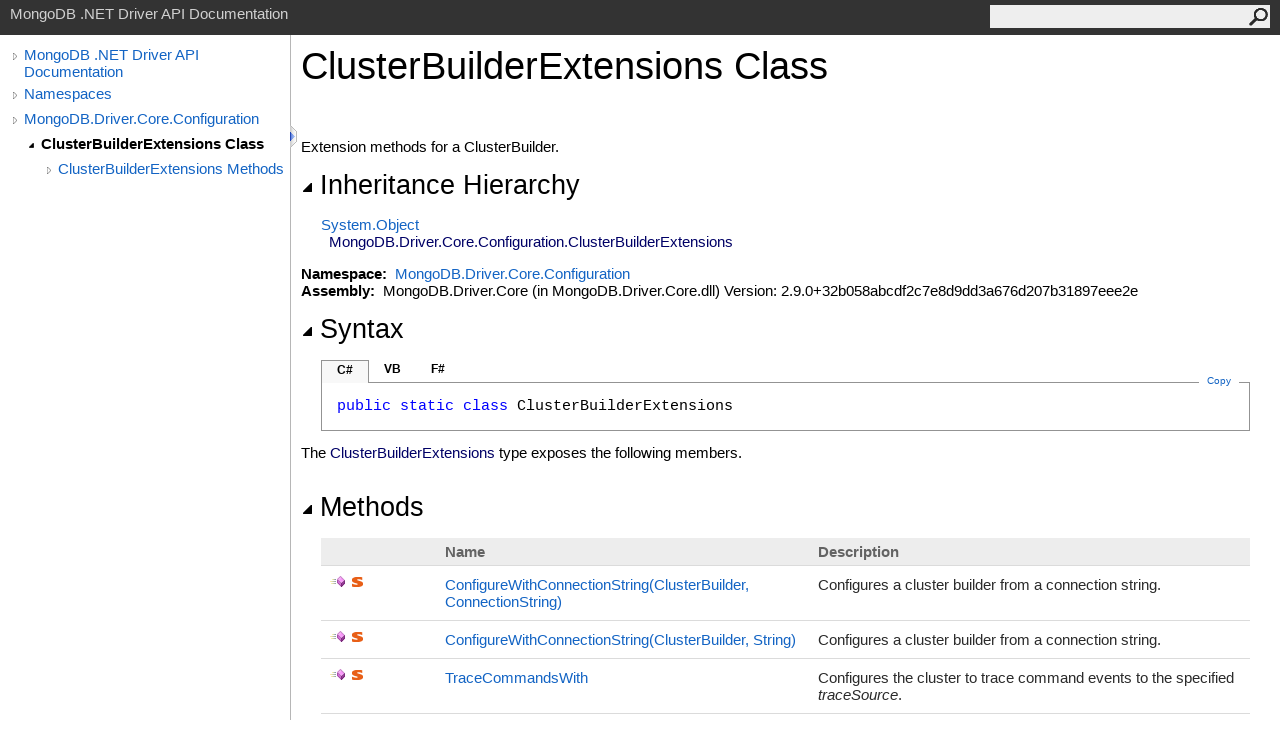

--- FILE ---
content_type: text/html; charset=utf-8
request_url: https://mongodb.github.io/mongo-csharp-driver/2.9/apidocs/html/T_MongoDB_Driver_Core_Configuration_ClusterBuilderExtensions.htm
body_size: 2672
content:
<html><head><meta http-equiv="X-UA-Compatible" content="IE=edge" /><link rel="shortcut icon" href="../icons/favicon.ico" /><link rel="stylesheet" type="text/css" href="../styles/branding.css" /><link rel="stylesheet" type="text/css" href="../styles/branding-en-US.css" /><script type="text/javascript" src="../scripts/branding.js"> </script><meta http-equiv="Content-Type" content="text/html; charset=UTF-8" /><title>ClusterBuilderExtensions Class</title><meta name="Language" content="en-us" /><meta name="System.Keywords" content="ClusterBuilderExtensions class" /><meta name="System.Keywords" content="MongoDB.Driver.Core.Configuration.ClusterBuilderExtensions class" /><meta name="Microsoft.Help.F1" content="MongoDB.Driver.Core.Configuration.ClusterBuilderExtensions" /><meta name="Microsoft.Help.Id" content="T:MongoDB.Driver.Core.Configuration.ClusterBuilderExtensions" /><meta name="Description" content="Extension methods for a ClusterBuilder." /><meta name="Microsoft.Help.ContentType" content="Reference" /><meta name="BrandingAware" content="true" /><meta name="container" content="MongoDB.Driver.Core.Configuration" /><meta name="file" content="T_MongoDB_Driver_Core_Configuration_ClusterBuilderExtensions" /><meta name="guid" content="T_MongoDB_Driver_Core_Configuration_ClusterBuilderExtensions" /><link rel="stylesheet" type="text/css" href="../styles/branding-Website.css" /><script type="text/javascript" src="../scripts/jquery-3.3.1.min.js"></script><script type="text/javascript" src="../scripts/branding-Website.js"></script><script type="text/javascript" src="../scripts/clipboard.min.js"></script></head><body onload="OnLoad('cs')"><input type="hidden" id="userDataCache" class="userDataStyle" /><div class="pageHeader" id="PageHeader">MongoDB .NET Driver API Documentation<form id="SearchForm" method="get" action="#" onsubmit="javascript:TransferToSearchPage(); return false;"><input id="SearchTextBox" type="text" maxlength="200" /><button id="SearchButton" type="submit"></button></form></div><div class="pageBody"><div class="leftNav" id="leftNav"><div id="tocNav"><div class="toclevel0" data-toclevel="0"><a class="tocCollapsed" onclick="javascript: Toggle(this);" href="#!" /><a data-tochassubtree="true" href="../html/R_Project_CSharpDriverDocs.htm" title="MongoDB .NET Driver API Documentation" tocid="roottoc">MongoDB .NET Driver API Documentation</a></div><div class="toclevel0" data-toclevel="0"><a class="tocCollapsed" onclick="javascript: Toggle(this);" href="#!" /><a data-tochassubtree="true" href="../html/R_Project_CSharpDriverDocs.htm" title="Namespaces" tocid="R_Project_CSharpDriverDocs">Namespaces</a></div><div class="toclevel0" data-toclevel="0"><a class="tocCollapsed" onclick="javascript: Toggle(this);" href="#!" /><a data-tochassubtree="true" href="../html/N_MongoDB_Driver_Core_Configuration.htm" title="MongoDB.Driver.Core.Configuration" tocid="N_MongoDB_Driver_Core_Configuration">MongoDB.Driver.Core.Configuration</a></div><div class="toclevel1 current" data-toclevel="1" data-childrenloaded="true"><a class="tocExpanded" onclick="javascript: Toggle(this);" href="#!" /><a data-tochassubtree="true" href="../html/T_MongoDB_Driver_Core_Configuration_ClusterBuilderExtensions.htm" title="ClusterBuilderExtensions Class" tocid="T_MongoDB_Driver_Core_Configuration_ClusterBuilderExtensions">ClusterBuilderExtensions Class</a></div><div class="toclevel2" data-toclevel="2"><a class="tocCollapsed" onclick="javascript: Toggle(this);" href="#!" /><a data-tochassubtree="true" href="../html/Methods_T_MongoDB_Driver_Core_Configuration_ClusterBuilderExtensions.htm" title="ClusterBuilderExtensions Methods" tocid="Methods_T_MongoDB_Driver_Core_Configuration_ClusterBuilderExtensions">ClusterBuilderExtensions Methods</a></div></div><div id="tocResizableEW" onmousedown="OnMouseDown(event);"></div><div id="TocResize" class="tocResize"><img id="ResizeImageIncrease" src="../icons/TocOpen.gif" onclick="OnIncreaseToc()" alt="Click or drag to resize" title="Click or drag to resize" /><img id="ResizeImageReset" src="../icons/TocClose.gif" style="display:none" onclick="OnResetToc()" alt="Click or drag to resize" title="Click or drag to resize" /></div></div><div class="topicContent" id="TopicContent"><table class="titleTable"><tr><td class="titleColumn"><h1>ClusterBuilderExtensions Class</h1></td></tr></table><span class="introStyle"></span> <div class="summary">
            Extension methods for a ClusterBuilder.
            </div><div class="collapsibleAreaRegion"><span class="collapsibleRegionTitle" onclick="SectionExpandCollapse('ID0RB')" onkeypress="SectionExpandCollapse_CheckKey('ID0RB', event)" tabindex="0"><img id="ID0RBToggle" class="collapseToggle" src="../icons/SectionExpanded.png" />Inheritance Hierarchy</span></div><div id="ID0RBSection" class="collapsibleSection"><a href="http://msdn2.microsoft.com/en-us/library/e5kfa45b" target="_blank">System<span id="LSTEA0BEC18_0"></span><script type="text/javascript">AddLanguageSpecificTextSet("LSTEA0BEC18_0?cs=.|vb=.|cpp=::|nu=.|fs=.");</script>Object</a><br />  <span class="selflink">MongoDB.Driver.Core.Configuration<span id="LSTEA0BEC18_1"></span><script type="text/javascript">AddLanguageSpecificTextSet("LSTEA0BEC18_1?cs=.|vb=.|cpp=::|nu=.|fs=.");</script>ClusterBuilderExtensions</span><br /></div><p> </p>
    <strong>Namespace:</strong> 
   <a href="N_MongoDB_Driver_Core_Configuration.htm">MongoDB.Driver.Core.Configuration</a><br />
    <strong>Assembly:</strong>
   MongoDB.Driver.Core (in MongoDB.Driver.Core.dll) Version: 2.9.0+32b058abcdf2c7e8d9dd3a676d207b31897eee2e<div class="collapsibleAreaRegion"><span class="collapsibleRegionTitle" onclick="SectionExpandCollapse('ID2RB')" onkeypress="SectionExpandCollapse_CheckKey('ID2RB', event)" tabindex="0"><img id="ID2RBToggle" class="collapseToggle" src="../icons/SectionExpanded.png" />Syntax</span></div><div id="ID2RBSection" class="collapsibleSection"><div class="codeSnippetContainer"><div class="codeSnippetContainerTabs"><div id="ID1ECCA_tab1" class="codeSnippetContainerTab"><a href="#" onclick="javascript:ChangeTab('ID1ECCA','cs','1','3');return false;">C#</a></div><div id="ID1ECCA_tab2" class="codeSnippetContainerTab"><a href="#" onclick="javascript:ChangeTab('ID1ECCA','vb','2','3');return false;">VB</a></div><div id="ID1ECCA_tab3" class="codeSnippetContainerTab"><a href="#" onclick="javascript:ChangeTab('ID1ECCA','fs','3','3');return false;">F#</a></div></div><div class="codeSnippetContainerCodeContainer"><div class="codeSnippetToolBar"><div class="codeSnippetToolBarText"><a id="ID1ECCA_copyCode" href="#" class="copyCodeSnippet" onclick="javascript:CopyToClipboard('ID1ECCA');return false;" title="Copy">Copy</a></div></div><div id="ID1ECCA_code_Div1" class="codeSnippetContainerCode" style="display: block"><pre xml:space="preserve"><span class="keyword">public</span> <span class="keyword">static</span> <span class="keyword">class</span> <span class="identifier">ClusterBuilderExtensions</span></pre></div><div id="ID1ECCA_code_Div2" class="codeSnippetContainerCode" style="display: none"><pre xml:space="preserve">&lt;<span class="identifier">ExtensionAttribute</span>&gt;
<span class="keyword">Public</span> <span class="keyword">NotInheritable</span> <span class="keyword">Class</span> <span class="identifier">ClusterBuilderExtensions</span></pre></div><div id="ID1ECCA_code_Div3" class="codeSnippetContainerCode" style="display: none"><pre xml:space="preserve">[&lt;<span class="identifier">AbstractClassAttribute</span>&gt;]
[&lt;<span class="identifier">SealedAttribute</span>&gt;]
[&lt;<span class="identifier">ExtensionAttribute</span>&gt;]
<span class="keyword">type</span> <span class="identifier">ClusterBuilderExtensions</span> =  <span class="keyword">class</span> <span class="keyword">end</span></pre></div></div></div><script type="text/javascript">AddLanguageTabSet("ID1ECCA");</script></div><p>The <span class="selflink">ClusterBuilderExtensions</span> type exposes the following members.</p><div class="collapsibleAreaRegion"><span class="collapsibleRegionTitle" onclick="SectionExpandCollapse('ID3RB')" onkeypress="SectionExpandCollapse_CheckKey('ID3RB', event)" tabindex="0"><img id="ID3RBToggle" class="collapseToggle" src="../icons/SectionExpanded.png" />Methods</span></div><div id="ID3RBSection" class="collapsibleSection"><table class="members" id="methodList"><tr><th class="iconColumn">
								 
							</th><th>Name</th><th>Description</th></tr><tr data="public;static;declared;notNetfw;"><td><img src="../icons/pubmethod.gif" alt="Public method" title="Public method" /><img src="../icons/static.gif" alt="Static member" title="Static member" /></td><td><a href="M_MongoDB_Driver_Core_Configuration_ClusterBuilderExtensions_ConfigureWithConnectionString.htm">ConfigureWithConnectionString(ClusterBuilder, ConnectionString)</a></td><td><div class="summary">
            Configures a cluster builder from a connection string.
            </div></td></tr><tr data="public;static;declared;notNetfw;"><td><img src="../icons/pubmethod.gif" alt="Public method" title="Public method" /><img src="../icons/static.gif" alt="Static member" title="Static member" /></td><td><a href="M_MongoDB_Driver_Core_Configuration_ClusterBuilderExtensions_ConfigureWithConnectionString_1.htm">ConfigureWithConnectionString(ClusterBuilder, String)</a></td><td><div class="summary">
            Configures a cluster builder from a connection string.
            </div></td></tr><tr data="public;static;declared;notNetfw;"><td><img src="../icons/pubmethod.gif" alt="Public method" title="Public method" /><img src="../icons/static.gif" alt="Static member" title="Static member" /></td><td><a href="M_MongoDB_Driver_Core_Configuration_ClusterBuilderExtensions_TraceCommandsWith.htm">TraceCommandsWith</a></td><td><div class="summary">
            Configures the cluster to trace command events to the specified <span class="parameter">traceSource</span>.
            </div></td></tr><tr data="public;static;declared;notNetfw;"><td><img src="../icons/pubmethod.gif" alt="Public method" title="Public method" /><img src="../icons/static.gif" alt="Static member" title="Static member" /></td><td><a href="M_MongoDB_Driver_Core_Configuration_ClusterBuilderExtensions_TraceWith.htm">TraceWith</a></td><td><div class="summary">
            Configures the cluster to trace events to the specified <span class="parameter">traceSource</span>.
            </div></td></tr><tr data="public;static;declared;notNetfw;"><td><img src="../icons/pubmethod.gif" alt="Public method" title="Public method" /><img src="../icons/static.gif" alt="Static member" title="Static member" /></td><td><a href="M_MongoDB_Driver_Core_Configuration_ClusterBuilderExtensions_UsePerformanceCounters.htm">UsePerformanceCounters</a></td><td><div class="summary">
            Configures the cluster to write performance counters.
            </div></td></tr></table><a href="#PageHeader">Top</a></div><div class="collapsibleAreaRegion" id="seeAlsoSection"><span class="collapsibleRegionTitle" onclick="SectionExpandCollapse('ID4RB')" onkeypress="SectionExpandCollapse_CheckKey('ID4RB', event)" tabindex="0"><img id="ID4RBToggle" class="collapseToggle" src="../icons/SectionExpanded.png" />See Also</span></div><div id="ID4RBSection" class="collapsibleSection"><h4 class="subHeading">Reference</h4><div class="seeAlsoStyle"><a href="N_MongoDB_Driver_Core_Configuration.htm">MongoDB.Driver.Core.Configuration Namespace</a></div></div></div></div><div id="pageFooter" class="pageFooter"><p>Copyright © 2010–present MongoDB Inc.</p><div class="feedbackLink">Send comments on this topic to
        <a id="HT_MailLink" href="mailto:dotnet-driver%40mongodb.com?Subject=MongoDB%20.NET%20Driver%20API%20Documentation">MongoDB</a></div>
        <script type="text/javascript">
        var HT_mailLink = document.getElementById("HT_MailLink");
        var HT_mailLinkText = HT_mailLink.innerHTML;
        HT_mailLink.href += ": " + document.title + "\u0026body=" + encodeURIComponent("Your feedback is used to improve the documentation and the product. Your e-mail address will not be used for any other purpose and is disposed of after the issue you report is resolved. While working to resolve the issue that you report, you may be contacted via e-mail to get further details or clarification on the feedback you sent. After the issue you report has been addressed, you may receive an e-mail to let you know that your feedback has been addressed.");
        HT_mailLink.innerHTML = HT_mailLinkText;
        </script> </div></body></html>